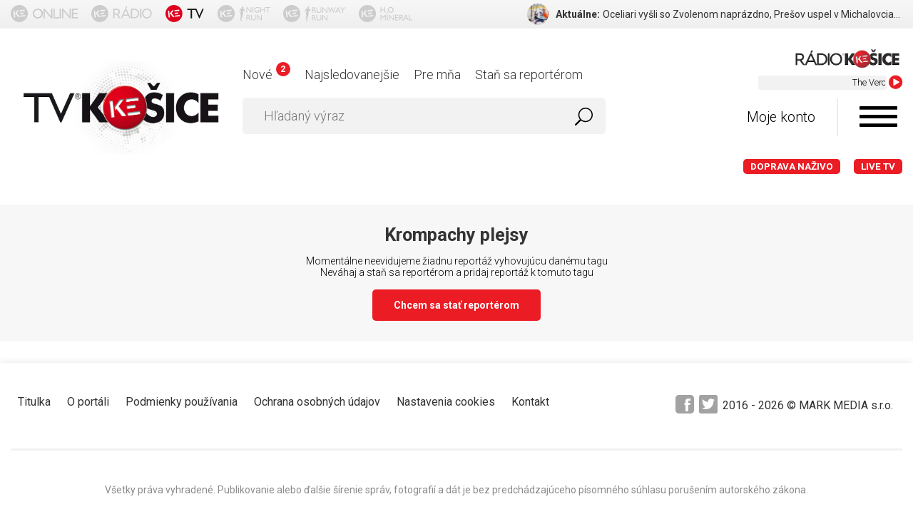

--- FILE ---
content_type: text/html; charset=utf-8
request_url: https://www.tvkosice.sk/tag/krompachy%20plejsy
body_size: 9480
content:
<!DOCTYPE html>
<html lang="sk">
<head>
<meta http-equiv="Content-Type" content="text/html; charset=utf-8">
<title>Krompachy plejsy | TELEVÍZIA KOŠICE - tvkosice.sk - Televízia Vašimi očami</title>
<meta name="viewport" content="width=device-width, initial-scale=1, maximum-scale=1, user-scalable=no">
<meta http-equiv="Cache-Control" content="no-cache">
<meta http-equiv="Pragma" content="no-cache">
<meta name="author" content="TV KOŠICE.sk">
<meta name="robots" content="index, follow">
<meta name="generator" content="bart.sk s.r.o., http://www.bart.sk">
<meta name="apple-itunes-app" content="app-id=1086438316">
<meta name="google-play-app" content="app-id=sk.markmedia.tvkosice">
<meta name="facebook-domain-verification" content="7xuhs6ffbzrajxrwd93awnj72zmh36">
<meta name="description" content="TELEVÍZIA KOŠICE - tvkosice.sk - Televízia Vašimi očami. Prvá internetová televízia v Košiciac">
<meta name="keywords" content="TELEVÍZIA KOŠICE, tvkosice, Televízia Vašimi očami, vaše reportáže, online reportér, televízia KE">
<link rel="shortcut icon" type="image/x-icon" href="https://www.tvkosice.sk/favicon.ico">
<link rel="apple-touch-icon-precomposed" sizes="57x57" href="https://www.tvkosice.sk/public/images/apple-touch-icon-57x57.png">
<link rel="apple-touch-icon-precomposed" sizes="114x114" href="https://www.tvkosice.sk/public/images/apple-touch-icon-114x114.png">
<link rel="apple-touch-icon-precomposed" sizes="72x72" href="https://www.tvkosice.sk/public/images/apple-touch-icon-72x72.png">
<link rel="apple-touch-icon-precomposed" sizes="144x144" href="https://www.tvkosice.sk/public/images/apple-touch-icon-144x144.png">
<link rel="apple-touch-icon-precomposed" sizes="60x60" href="https://www.tvkosice.sk/public/images/apple-touch-icon-60x60.png">
<link rel="apple-touch-icon-precomposed" sizes="120x120" href="https://www.tvkosice.sk/public/images/apple-touch-icon-120x120.png">
<link rel="apple-touch-icon-precomposed" sizes="76x76" href="https://www.tvkosice.sk/public/images/apple-touch-icon-76x76.png">
<link rel="apple-touch-icon-precomposed" sizes="152x152" href="https://www.tvkosice.sk/public/images/apple-touch-icon-152x152.png">
<link rel="icon" type="image/png" href="https://www.tvkosice.sk/public/images/favicon-196x196.png" sizes="196x196">
<link rel="icon" type="image/png" href="https://www.tvkosice.sk/public/images/favicon-96x96.png" sizes="96x96">
<link rel="icon" type="image/png" href="https://www.tvkosice.sk/public/images/favicon-32x32.png" sizes="32x32">
<link rel="icon" type="image/png" href="https://www.tvkosice.sk/public/images/favicon-16x16.png" sizes="16x16">
<link rel="icon" type="image/png" href="https://www.tvkosice.sk/public/images/favicon-128.png" sizes="128x128">
<meta name="application-name" content="TV KOŠICE - Televízia tvojími očami">
<meta name="msapplication-TileColor" content="#FFFFFF">
<meta name="msapplication-TileImage" content="https://www.tvkosice.sk/public/images/mstile-144x144.png">
<meta name="msapplication-square70x70logo" content="https://www.tvkosice.sk/public/images/mstile-70x70.png">
<meta name="msapplication-square150x150logo" content="https://www.tvkosice.sk/public/images/mstile-150x150.png">
<meta name="msapplication-wide310x150logo" content="https://www.tvkosice.sk/public/images/mstile-310x150.png">
<meta name="msapplication-square310x310logo" content="https://www.tvkosice.sk/public/images/mstile-310x310.png">
<link rel="stylesheet" href="https://fonts.googleapis.com/css?family=Roboto:400,300,700&amp;subset=latin,latin-ext" type="text/css">
<link rel="stylesheet" href="/public/font-awesome/v3/css/font-awesome.min.css?v=89739" type="text/css">
<link rel="stylesheet" href="/public/sweetalert/sweetalert.css?v=89739" type="text/css">
<link rel="stylesheet" href="/public/share/jquery.share.css?v=89739" type="text/css">
<link rel="stylesheet" href="/public/themes/normalize.css?v=89739" type="text/css">
<link rel="stylesheet" href="/public/themes/screen.css?v=89739" type="text/css">
<link rel="stylesheet" href="/public/themes/headerPanel.css?v=89739" type="text/css">
<meta property="fb:app_id" content="1556141218009655">
<script type="text/javascript">
                    var WEBROOT = '';
                    var LANGROOT = '';
                    var oauthToken = '0be12ada-f201-4079-8128-7dc9e28105fb';
                </script><script data-cookiecategory="statistics" type="text/plain" id="ga-base">
            (function(i,s,o,g,r,a,m){i['GoogleAnalyticsObject']=r;i[r]=i[r]||function(){
            (i[r].q=i[r].q||[]).push(arguments)},i[r].l=1*new Date();a=s.createElement(o), m=s.getElementsByTagName(o)[0];a.async=1;a.src=g;m.parentNode.insertBefore(a,m)
            })(window,document,'script','//www.google-analytics.com/analytics.js','ga');

            ga('create', 'UA-11173598-1', 'auto');
            ga('require', 'displayfeatures');
            ga('send', 'pageview');
        </script><script data-cookiecategory="marketing" type="text/plain" id="fb-base">
                    !function(f,b,e,v,n,t,s){if(f.fbq)return;n=f.fbq=function(){n.callMethod?n.callMethod.apply(n,arguments):n.queue.push(arguments)};if(!f._fbq)f._fbq=n;n.push=n;n.loaded=!0;n.version='2.0';n.queue=[];t=b.createElement(e);t.async=!0;t.src=v;s=b.getElementsByTagName(e)[0];s.parentNode.insertBefore(t,s)}(window,document,'script','https://connect.facebook.net/en_US/fbevents.js');
                    fbq('init', '360800454044339');
                    fbq('track', "PageView");
                </script><noscript><img height="1" width="1" style="display:none" src="https://www.facebook.com/tr?id=360800454044339&amp;ev=PageView&amp;noscript=1"></noscript>
<style>
                    #c-p-bn,
                    #s-all-bn {
                    background-color: #5ba784 !important;
                    }
                </style>
</head>
<body>
<div id="fb-root"></div>
<script data-cookiecategory="marketing" type="text/plain" id="fb-initial">(function(d, s, id) {var js, fjs = d.getElementsByTagName(s)[0];if (d.getElementById(id)) return;js = d.createElement(s); js.id = id;js.src = "//connect.facebook.net/sk_SK/sdk.js#xfbml=1&version=v2.5";fjs.parentNode.insertBefore(js, fjs);}(document, 'script', 'facebook-jssdk'));</script><div id="android-app-banner" class="app-banner hidden font-thin text-center">Stiahni si aplikáciu pre reportéra <span><a onclick="window.open(this.href); return false;" href="https://play.google.com/store/apps/details?id=sk.markmedia.tvkosice" style="display:inline-block;overflow:hidden;text-decoration:none;background:url(/public/themes/svg/google-play.svg) no-repeat;background-size:122px 40px;width:122px;height:40px;"> </a></span>
</div>
<div id="ios-app-banner" class="app-banner hidden font-thin text-center">Stiahni si aplikáciu pre reportéra <span><a onclick="window.open(this.href); return false;" href="https://geo.itunes.apple.com/sk/app/tv-kosice/id1086438316?mt=8" style="display:inline-block;overflow:hidden;text-decoration:none;background:url(https://linkmaker.itunes.apple.com/images/badges/en-us/badge_appstore-lrg.svg) no-repeat;width:135px;height:40px;"> </a></span>
</div>
<div id="header-panel"><div class="container flex-row inner">
<div class="icons-container flex-row ">
<a href="https://www.kosiceonline.sk" target="_blank"><img src="/public/themes/svg/kosice_online.svg" class="header-panel-icon"></a><a href="https://www.radiokosice.sk" target="_blank"><img src="/public/themes/svg/radio_kosice.svg" class="header-panel-icon"></a><a href="https://www.tvkosice.sk"><img src="/public/themes/svg/tv_kosice.svg" class="header-panel-icon"></a><a href="http://www.kosicenightrun.sk/" target="_blank" class="side-icon-link" id="nightRunIconLink"><img src="/public/themes/svg/night_run.svg" class="header-panel-icon"></a><a href="http://www.runwayrun.sk/" target="_blank" class="side-icon-link" id="runwayRunIconLink"><img src="/public/themes/svg/runway_run.svg" class="header-panel-icon"></a><a href="" target="" class="side-icon-link" id="h20MineralIconLink"><img src="/public/themes/svg/h2o_mineral.svg" class="header-panel-icon"></a>
</div>
<div class="feeds-container" id="feeds"></div>
</div></div>
<header id="header"><div class="container"><div class="row">
<div class="col logo"><a href="/"><img src="/public/themes/images/logo-echo-new.png" alt=""></a></div>
<div class="col panel">
<div class="row" id="livestreamHolder">
<div id="livestream" class="col livestream" data-playlist="http://www.radiokosice.sk/playlist/">
<div class="livestream-header">
<img src="/public/themes/images/radioke-hires.png" alt=""><span>Live stream</span>
</div>
<div class="livestream-data">
<div id="marquee"><marquee behavior="scroll" scrollamount="1" direction="left"></marquee></div>
<i class="fa fa-play-circle"></i>
</div>
</div>
<div class="col menu"><ul>
<li><a href="/video/list/new">Nové<em>2</em></a></li>
<li><a href="/video/list/most-viewed">Najsledovanejšie</a></li>
<li><a href="/video/for-me">Pre mňa</a></li>
<li><a href="/become-a-reporter">Staň sa reportérom</a></li>
</ul></div>
</div>
<div class="row">
<div class="col search"><form id="search" action="/search/"><div>
<input type="text" class="input input-search" name="query" value="" placeholder="Hľadaný výraz"><button type="submit" class="btn btn-search"><img src="/public/themes/svg/search.svg" alt="" width="25" height="25"></button>
</div></form></div>
<div class="col account">
<span id="my-account" class="my-account">Moje konto</span><i id="menu-trigger" class="icon icon-menu"></i>
</div>
</div>
<div class="row"><div class="col menu livemenu"><ul>
<li class="live"><a href="http://dopravanazivo.tvkosice.sk/" style="text-transform:uppercase">Doprava naživo</a></li>
<li class="live"><a href="/live/">LIVE TV</a></li>
</ul></div></div>
</div>
</div></div></header><section id="videos" class="gray-ligh-container"><div class="container row"><div class="col">
<div class="text-center"><h1>Krompachy plejsy</h1></div>
<p class="text-center font-thin">Momentálne neevidujeme žiadnu reportáž vyhovujúcu danému tagu<br>Neváhaj a staň sa reportérom a pridaj reportáž k tomuto tagu<br><br><a href="/become-a-reporter/" class="btn btn-primary"><strong>Chcem sa stať reportérom</strong></a></p>
</div></div></section><footer id="footer"><div class="container">
<div class="row">
<div class="col"><ul>
<li><a href="/../">Titulka</a></li>
<li><a href="/o-portali/">O portáli</a></li>
<li><a href="/podmienky-pouzivania/">Podmienky používania</a></li>
<li><a href="/ochrana-osobnych-udajov/">Ochrana osobných údajov</a></li>
<li><a data-cc="c-settings" style="cursor:pointer">Nastavenia cookies</a></li>
<li><a href="/kontakt/">Kontakt</a></li>
</ul></div>
<div class="col"><div class="copyright">
<div class="social">
<a href="https://www.facebook.com/tvkosice/"><span class="fill-bg-alt-dark"><svg fill="#a2a2a2" width="26" height="26" viewBox="0 0 26 26"><path d="M21.125,0H4.875C2.182,0,0,2.182,0,4.875v16.25C0,23.818,2.182,26,4.875,26h16.25 C23.818,26,26,23.818,26,21.125V4.875C26,2.182,23.818,0,21.125,0z M20.464,14.002h-2.433v9.004h-4.063v-9.004h-1.576v-3.033h1.576 V9.037C13.969,6.504,15.021,5,18.006,5h3.025v3.022h-1.757c-1.162,0-1.238,0.433-1.238,1.243l-0.005,1.703h2.764L20.464,14.002z"></path></svg></span></a><a href="#"><span class="fill-bg-alt-dark"><svg width="26" height="26" x="0px" y="0px" viewBox="0 0 24 24"><path d="M21.6,0H2.4C1.1,0,0,1.1,0,2.4v19.2C0,22.9,1.1,24,2.4,24h19.2c1.3,0,2.4-1.1,2.4-2.4V2.4C24,1.1,22.9,0,21.6,0z M18.7,8.2                                                     c0,0.1,0,0.2,0,0.5c0,4.6-3.5,9.8-9.8,9.8c-1.9,0-3.7-0.6-5.3-1.6c0.2,0,0.6,0,0.8,0c1.6,0,3.1-0.6,4.3-1.4c-1.6,0-2.8-1.1-3.2-2.4                                                     c0.2,0,0.5,0.1,0.6,0.1c0.4,0,0.6,0,1-0.1c-1.6-0.4-2.8-1.7-2.8-3.4l0,0c0.5,0.2,1,0.4,1.6,0.5c-1-0.8-1.6-1.8-1.6-3                                                     c0-0.6,0.1-1.2,0.5-1.7C6.5,7.6,9,9,11.9,9.1c0-0.2-0.1-0.5-0.1-0.8c0-1.9,1.6-3.5,3.5-3.5c1,0,1.9,0.4,2.5,1.1                                                     c0.8-0.1,1.6-0.5,2.2-0.8c-0.2,0.8-0.8,1.4-1.6,1.9c0.7-0.1,1.3-0.2,2-0.6C19.9,7.1,19.3,7.7,18.7,8.2z"></path></svg></span></a>
</div>
<div>2016 - <span id="footer-current-year"></span> © MARK MEDIA s.r.o.</div>
</div></div>
</div>
<div class="tiraz text-center">
<div class="tiraz-content ">Všetky práva vyhradené. Publikovanie alebo ďalšie šírenie správ, fotografií a dát je bez predchádzajúceho písomného súhlasu porušením autorského zákona.</div>
<a href="https://itunes.apple.com/sk/app/ko%C5%A1ice/id1225729882?mt=8" target="_blank" style="display: inline-block;overflow: hidden;background: url(//linkmaker.itunes.apple.com/assets/shared/badges/en-us/appstore-lrg.svg) no-repeat;width: 153px;height: 45px;background-size: contain;vertical-align: middle;margin: 0 5px;                         "></a><a href="https://play.google.com/store/apps/details?id=sk.markmedia.kosiceonline" target="_blank" style="display: inline-block;overflow: hidden;background: url(//data.tvkosice.sk/static/play-store-badge_new.png) no-repeat;width: 153px;height: 45px;background-size:contain;vertical-align: middle;margin: 0 5px;"></a>
</div>
</div></footer><div id="userpanel">
<form action="/user/auth/login/" method="post"><div>
<input type="text" name="email" value="" class="input noborder fullsize" placeholder="Email"><br><input type="password" name="password" value="" class="input noborder fullsize" placeholder="Heslo"><br><button class="btn btn-primary fullsize">Prihlásiť sa</button>
</div></form>
<div class="social-login">
<a href="/user/auth/facebook/" class="btn btn-fb"><span>Facebook</span> login</a><a href="/user/auth/google/" class="btn btn-google"><span>Google</span> login</a>
</div>
<ul class="menu">
<li><a href="/user/registration/">Nová registrácia</a></li>
<li><a href="/user/forgot-password/">Zabudnuté heslo</a></li>
<li><a href="/why-to-register/">Prečo sa registrovať</a></li>
</ul>
</div>
<div id="menupanel">
<div class="categories">
<div class="title">Kategórie</div>
<ul>
<li><a href="/category/spravodajstvo">Spravodajstvo</a></li>
<li><a href="/category/kultura">Kultúra</a></li>
<li><a href="/category/sport">Šport</a></li>
<li><a href="/category/doprava">Doprava</a></li>
<li><a href="/category/zabava">Zábava</a></li>
<li><a href="/category/ine">Iné</a></li>
</ul>
</div>
<div class="tags">
<div class="title">Tagy</div>
<p class="font-sm"><a href="/tag/letisko">Letisko</a>, <a href="/tag/mhd">MHD</a>, <a href="/tag/nehody">Nehody</a>, <a href="/tag/nezaraden%C3%A9">Nezaradené</a>, <a href="/tag/radar">Radar</a>, <a href="/tag/z%C3%A1pchy">Zápchy</a>, <a href="/tag/hudba">Hudba</a>, <a href="/tag/koncerty">Koncerty</a>, <a href="/tag/talkshow">Talkshow</a>, <a href="/tag/vernis%C3%A1%C5%BEe">Vernisáže</a>, <a href="/tag/v%C3%BDmen%C3%ADky">Výmenníky</a>, <a href="/tag/v%C3%BDstavy">Výstavy</a>, <a href="/tag/n%C3%A1pady">Nápady</a>, <a href="/tag/podnety">Podnety</a>, <a href="/tag/tipy">Tipy</a>, <a href="/tag/anketa">Anketa</a>, <a href="/tag/mestske%20casti">Mestské časti</a>, <a href="/tag/odpad">Odpad</a>, <a href="/tag/rekonstrukcie">Rekonštrukcie</a>, <a href="/tag/udalosti">Udalosti</a>, <a href="/tag/z%20radnice">Z radnice</a>, <a href="/tag/%C5%A0kolstvo">Školstvo</a>, <a href="/tag/%C5%BDivot%20okolo%20n%C3%A1s">Život okolo nás</a>, <a href="/tag/atletika">Atletika</a>, <a href="/tag/badminton">Badminton</a>, <a href="/tag/basketbal">Basketbal</a>, <a href="/tag/beh">beh</a>, <a href="/tag/em%C5%A0%202016">EMŠ 2016</a>, <a href="/tag/florbal">Florbal</a>, <a href="/tag/futbal">Futbal</a>, <a href="/tag/futsal">Futsal</a>, <a href="/tag/hokej">Hokej</a>, <a href="/tag/nohejbal">Nohejbal</a>, <a href="/tag/ostatn%C3%A9">Ostatné</a>, <a href="/tag/silov%C3%A9%20%C5%A1porty">Silové športy</a>, <a href="/tag/tenis">Tenis</a>, <a href="/tag/vodn%C3%A9%20p%C3%B3lo">Vodné pólo</a>, <a href="/tag/volejbal">Volejbal</a>, <a href="/tag/fotogal%C3%A9ria">Fotogaléria</a>, <a href="/tag/aktuality">Aktuality</a>, <a href="/tag/in%C3%A9">Iné</a>, <a href="/tag/osobnosti">Osobnosti</a>, <a href="/tag/postrehy">Postrehy</a>, <a href="/tag/probl%C3%A9my">Problémy</a>, <a href="/tag/projekty">Projekty</a>, <a href="/tag/samospr%C3%A1va">Samospráva</a>, <a href="/tag/stavby">Stavby</a>, <a href="/tag/strajk">Štrajk</a>, <a href="/tag/va%C5%A1imi%20o%C4%8Dami">Vašimi očami</a>, <a href="/tag/vieme%20prvi">Vieme prví</a>, <a href="/tag/kuriozity">Kuriozity</a>, <a href="/tag/momentky">momentky</a>, <a href="/tag/tip%20na%20v%C3%ADkend">Tip na víkend</a>, <a href="/tag/vo%C4%BEn%C3%BD%20%C4%8Das">Voľný čas</a>, <a href="/tag/vtipn%C3%A9%20z%C3%A1bery">Vtipné zábery</a>, <a href="/tag/zauj%C3%ADmavosti">Zaujímavosti</a></p>
</div>
</div>
<div id="sharepanel"></div>
<script src="https://unpkg.com/react@16/umd/react.development.js"></script><script src="https://unpkg.com/react-dom@16/umd/react-dom.development.js"></script><script src="https://unpkg.com/babel-standalone@6/babel.min.js"></script><script type="text/javascript" src="/public/jquery/jquery.min.js?v=89739"></script><script type="text/javascript" src="//cdn.jsdelivr.net/npm/jquery.marquee@1.6.0/jquery.marquee.min.js"></script><script type="text/javascript" src="/public/jquery/jquery.scrollTo.min.js?v=89739"></script><script type="text/javascript" src="/public/sweetalert/sweetalert.min.js?v=89739"></script><script type="text/javascript" src="/public/sweetalert/sweetalert-service.min.js?v=89739"></script><script type="text/javascript" src="/public/share/jquery.share.js?v=89739"></script><script type="text/javascript" src="/public/js/ui.js?v=89739"></script><script type="text/javascript" src="/public/js/core.js?v=89739"></script><script type="text/javascript" src="/public/js/cookies.js?v=89739"></script><script type="text/javascript" src="/public/js/banner.js?v=89739"></script><script type="text/javascript" src="/public/js/reactComponents/build/headerPanel/index.js?v=89739"></script><link rel="stylesheet" href="https://cdn.jsdelivr.net/gh/orestbida/cookieconsent@v2.8.9/dist/cookieconsent.css" media="print" onload="this.media='all'">
<script defer src="https://cdn.jsdelivr.net/gh/orestbida/cookieconsent@v2.8.9/dist/cookieconsent.js"></script><script>
                    window.addEventListener('load', function(){

                    // obtain plugin
                    var cc = initCookieConsent();

                    // run plugin with your configuration
                    cc.run({
                    current_lang: 'sk',
                    autoclear_cookies: true, // default: false
                    page_scripts: true, // default: false

                    // mode: 'opt-in',                          // default: 'opt-in'; value: 'opt-in' or 'opt-out'
                    // delay: 0,                               // default: 0
                    // auto_language: null                     // default: null; could also be 'browser' or 'document'
                    // autorun: true,                          // default: true
                    // force_consent: true, // default: false
                    // hide_from_bots: false,                  // default: false
                    // remove_cookie_tables: false             // default: false
                    // cookie_name: 'TEST_COOKIES',               // default: 'cc_cookie'
                    // cookie_expiration: 182,                 // default: 182 (days)
                    // cookie_necessary_only_expiration: 182   // default: disabled
                    // cookie_domain: '.tvkosice.sk',       // default: current domain
                    // cookie_path: '/',                       // default: root
                    // cookie_same_site: 'Lax',                // default: 'Lax'
                    use_rfc_cookie: true,                  // default: false
                    // revision: 0,                            // default: 0

                    onFirstAction: function (user_preferences, cookie) {
                    // callback triggered only once
                    },

                    onAccept: function (cookie) {
                    // window.initReactGA(cookie)
                    },

                    onChange: function (cookie, changed_preferences) {
                    if (
                    (changed_preferences.includes('marketing') ||
                    changed_preferences.includes('statistics')) &&
                    typeof window !== 'undefined' &&
                    window &&
                    window.location
                    ) {
                    window.location.reload();
                    }
                    },

                    languages: {
                    en: {
                    consent_modal: {
                    title: 'We use cookies!',
                    description:
                    'Hi, this website uses essential cookies to ensure its proper operation and tracking cookies to understand how you interact with it. The latter will be set only after consent. <button type="button" data-cc="c-settings" class="cc-link">Let me choose</button>',
                    primary_btn: {
                    text: 'Accept all',
                    role: 'accept_all', // 'accept_selected' or 'accept_all'
                    },
                    secondary_btn: {
                    text: 'Reject all',
                    role: 'accept_necessary', // 'settings' or 'accept_necessary'
                    },
                    },
                    settings_modal: {
                    title: 'Cookie preferences',
                    save_settings_btn: 'Save settings',
                    accept_all_btn: 'Accept all',
                    reject_all_btn: 'Reject all',
                    close_btn_label: 'Close',
                    cookie_table_headers: [
                    { col1: 'Name' },
                    { col2: 'Domain' },
                    { col3: 'Expiration' },
                    { col4: 'Description' },
                    ],
                    blocks: [
                    {
                    title: 'Cookie usage 📢',
                    description:
                    'I use cookies to ensure the basic functionalities of the website and to enhance your online experience. You can choose for each category to opt-in/out whenever you want. For more details relative to cookies and other sensitive data, please read the full <a href="#" class="cc-link">privacy policy</a>.',
                    },
                    {
                    title: 'Strictly necessary cookies',
                    description:
                    'These cookies are essential for the proper functioning of my website. Without these cookies, the website would not work properly',
                    toggle: {
                    value: 'necessary',
                    enabled: true,
                    readonly: true, // cookie categories with readonly=true are all treated as "necessary cookies"
                    },
                    },
                    {
                    title: 'Performance and Analytics cookies',
                    description:
                    'These cookies allow the website to remember the choices you have made in the past',
                    toggle: {
                    value: 'analytics', // your cookie category
                    enabled: false,
                    readonly: false,
                    },
                    // cookie_table: [
                    //   // list of all expected cookies
                    //   {
                    //     col1: '^_ga', // match all cookies starting with "_ga"
                    //     col2: 'google.com',
                    //     col3: '2 years',
                    //     col4: 'description ...',
                    //     is_regex: true,
                    //   },
                    //   {
                    //     col1: '_gid',
                    //     col2: 'google.com',
                    //     col3: '1 day',
                    //     col4: 'description ...',
                    //   },
                    // ],
                    },
                    {
                    title: 'Advertisement and Targeting cookies',
                    description:
                    'These cookies collect information about how you use the website, which pages you visited and which links you clicked on. All of the data is anonymized and cannot be used to identify you',
                    toggle: {
                    value: 'targeting',
                    enabled: false,
                    readonly: false,
                    },
                    },
                    {
                    title: 'More information',
                    description:
                    'For any queries in relation to our policy on cookies and your choices, please <a class="cc-link" href="#yourcontactpage">contact us</a>.',
                    },
                    ],
                    },
                    },
                    sk: {
                    consent_modal: {
                    title: 'Táto webstránka používa súbory cookies',
                    description:
                    'Súbory cookie používame na zhromažďovanie a analýzu informácií o výkone a používaní stránok, na poskytovanie funkcií sociálnych médií a na vylepšenie a prispôsobenie obsahu a reklám. Cookies sú kategorizované a viete sa rozhodnúť, ktorú z nich povolíte. <button type="button" data-cc="c-settings" class="cc-link">Prispôsobiť</button>',
                    primary_btn: {
                    text: 'Povoliť všetko',
                    role: 'accept_all', // 'accept_selected' or 'accept_all'
                    },
                    secondary_btn: {
                    text: 'Odmietnuť všetko',
                    role: 'accept_necessary', // 'settings' or 'accept_necessary'
                    },
                    },
                    settings_modal: {
                    title: 'Nastavenie cookies',
                    save_settings_btn: 'Uložiť nastavenia',
                    accept_all_btn: 'Povoliť všetko',
                    reject_all_btn: 'Odmietnuť všetko',
                    close_btn_label: 'Zatvoriť',
                    cookie_table_headers: [{ col1: 'Meno' }],
                    blocks: [
                    {
                    title: 'Použitie cookies',
                    description:
                    'Súbory cookie používame na zhromažďovanie a analýzu informácií o výkone a používaní stránok, na poskytovanie funkcií sociálnych médií a na vylepšenie a prispôsobenie obsahu a reklám. Cookies sú kategorizované a viete sa rozhodnúť, ktorú z nich povolíte.',
                    },
                    {
                    title: 'Nevyhnutné cookies',
                    description:
                    'Nevyhnutné cookies pomáhajú vytvárať použiteľné webové stránky tak, že umožňujú základné funkcie, ako je navigácia stránky a prístup k chráneným oblastiam webových stránok. Webové stránky nemôžu riadne fungovať bez týchto súborov cookies.',
                    toggle: {
                    value: 'necessary',
                    enabled: true,
                    readonly: true,
                    },
                    // cookie_table: [
                    //   {
                    //     col1: '^cc_cookie',
                    //     is_regex: true,
                    //   },
                    //   {
                    //     col1: '^ARRAffinitySameSite',
                    //     is_regex: true,
                    //   },
                    //   {
                    //     col1: '^ARRAffinity',
                    //     is_regex: true,
                    //   },
                    // ],
                    },
                    // {
                    //   title: 'Preferenčné cookies',
                    //   description:
                    //     'Preferenčné cookies umožňujú internetovej stránke zapamätať si informácie, ktoré zmenia spôsob, akým sa webová stránka chová alebo vyzerá, ako napr. váš preferovaný jazyk alebo región, v ktorom sa práve nachádzate.',
                    //   toggle: {
                    //     value: 'preferences',
                    //     enabled: false,
                    //     readonly: false,
                    //   },
                    //   // cookie_table: [
                    //   //     {
                    //   //         col1: '^La',
                    //   //         is_regex: true
                    //   //     }
                    //   // ]
                    // },
                    {
                    title: 'Štatistické cookies',
                    description:
                    'Štatistické cookies pomáhajú majiteľom webových stránok, aby pochopili, ako komunikovať s návštevníkmi webových stránok prostredníctvom zberu a hlásenia informácií anonymne.',
                    toggle: {
                    value: 'statistics',
                    enabled: false,
                    readonly: false,
                    },
                    // cookie_table: [
                    //   {
                    //     col1: '^_ga',
                    //     is_regex: true,
                    //   },
                    //   {
                    //     col1: '^_gid',
                    //     is_regex: true,
                    //   },
                    //   {
                    //     col1: '^_gcl_au',
                    //     is_regex: true,
                    //   },
                    //   {
                    //     col1: '^_dc_gtm_UA-116859870-1',
                    //     is_regex: true,
                    //   },
                    //   {
                    //     col1: '^_ga_0HRNG7P967',
                    //     is_regex: true,
                    //   },
                    // ],
                    },
                    {
                    title: 'Marketingové cookies',
                    description:
                    'Marketingové cookies sa používajú na sledovanie návštevníkov na webových stránkach. Zámerom je zobrazovať reklamy, ktoré sú relevantné a pútavé pre jednotlivých užívateľov, a tým cennejšie pre vydavateľov a inzerentov tretích strán.',
                    toggle: {
                    value: 'marketing',
                    enabled: false,
                    readonly: false,
                    },
                    // cookie_table: [
                    //   {
                    //     col1: '^_fb',
                    //     is_regex: true,
                    //   },
                    //   {
                    //     col1: '^_fbp',
                    //     is_regex: true,
                    //   },
                    //   {
                    //     col1: '^PAPVisitorId',
                    //     is_regex: true,
                    //   },
                    // ],
                    },
                    ],
                    },
                    },
                    },
                    gui_options: {
                    consent_modal: {
                    layout: 'cloud', // box/cloud/bar
                    position: 'bottom center', // bottom/middle/top + left/right/center
                    transition: 'zoom', // zoom/slide
                    swap_buttons: false, // enable to invert buttons
                    },
                    settings_modal: {
                    layout: 'box', // box/bar
                    // position: 'left',           // left/right
                    transition: 'slide', // zoom/slide
                    },
                    },
                    });
                    });
                </script>
</body>
</html>


--- FILE ---
content_type: text/css
request_url: https://www.tvkosice.sk/public/themes/screen.css?v=89739
body_size: 8902
content:
@-webkit-keyframes shake{0%{-webkit-transform:translateX(0);transform:translateX(0)}25%{-webkit-transform:translateX(-4px);transform:translateX(-4px)}50%{-webkit-transform:translateX(4px);transform:translateX(4px)}75%{-webkit-transform:translateX(-4px);transform:translateX(-4px)}100%{-webkit-transform:translateX(0);transform:translateX(0)}}@keyframes shake{0%{-webkit-transform:translateX(0);transform:translateX(0)}25%{-webkit-transform:translateX(-4px);transform:translateX(-4px)}50%{-webkit-transform:translateX(4px);transform:translateX(4px)}75%{-webkit-transform:translateX(-4px);transform:translateX(-4px)}100%{-webkit-transform:translateX(0);transform:translateX(0)}}*{-webkit-box-sizing:border-box;box-sizing:border-box}body{background-color:#fff;font-size:14px;font-family:"Roboto",Arial,sans-serif;margin:0;padding:0}h1,h2,div.h2,h3,div.h3,h4,h5{margin:0.5em 0;padding:0;color:#333}h1,h2,div.h2{font-size:1.8em;font-weight:800}h3,div.h3{font-size:1.4em}h4{font-size:1.2em}h5{font-size:1em}a{color:#EB1C24;text-decoration:none;outline:none}a:hover{color:#EB1C24;text-decoration:underline}a img{border:none}a.text{color:#000}a.text:hover{color:#EB1C24;text-decoration:underline}.pointer{cursor:pointer}.loading{background:url("images/loading.gif") no-repeat center center #fff}.loading-16{background:url("images/loading-16.gif") no-repeat center center #fff}.loading-24{background:url("images/loading-24.gif") no-repeat center center #fff}.loading-32{background:url("images/loading-32.gif") no-repeat center center #fff}.loading-64{background:url("images/loading-64.gif") no-repeat center center #fff}.loading-top{background-position:top center}.font-xxxxl{font-size:2.6em}.font-xxxl{font-size:2.4em}.font-xxl{font-size:1.8em}.font-xl{font-size:1.4em}.font-lg{font-size:1.2em}.font-sm{font-size:.9em}.font-xs{font-size:.7em}.font-xxs{font-size:.5em}.font-thin{font-weight:300}.font-normal{font-weight:400}.font-bold{font-weight:700}.fullsize{width:100%}.no-margin{margin:0 !important}.margin-xs{margin:5px 0 !important}.margin-sm{margin:10px 0 !important}.row{padding:15px 0}.row.row-sm{padding:10px 0}.row.row-xs{padding:5px 0}.row.row-xxs{padding:0}.row:before,.row:after{content:"";display:table}.row:after{clear:both}.row .col{padding:0 15px;margin:0;float:left;width:100%}.row .col.col-sm{padding:0 10px}.row .col.col-xs{padding:0 5px}.row .col.col-zero{padding:0}.row .row{margin:0 -15px}.row .row.row-sm{margin:0 -10px}.row .row.row-xs{margin:0 -5px}.icon{display:inline-block;vertical-align:middle;background-size:20px 20px;background-repeat:no-repeat;width:20px;height:20px}.icon.icon-arrow-circle-right{background-image:url(svg/arrow-circle-right.svg)}.icon.icon-arrow-circle-left{background-image:url(svg/arrow-circle-left.svg)}.icon.icon-arrow-circle-up{background-image:url(svg/arrow-circle-up.svg)}.icon.icon-arrow-circle-down{background-image:url(svg/arrow-circle-down.svg)}.icon.icon-menu{background-image:url(svg/menu.svg);background-size:53px 53px;width:60px;height:60px}.icon.icon-location{background-image:url(svg/location.svg)}.icon.icon-lg{background-size:40px 40px;width:40px;height:40px}.icon.icon-xl{background-size:60px 60px;width:60px;height:60px}.icon.icon-right{margin-left:15px}.icon.icon-left{margin-right:15px}.btn{display:inline-block;border:none;padding:15px 30px;margin:0;background:#D8D8D8;color:#333;line-height:100%;text-decoration:none;vertical-align:middle;cursor:pointer;white-space:nowrap;border-radius:5px;-webkit-transition:.3s;transition:.3s}.btn:hover{background:#EB1C24;text-decoration:none;color:#FFF}.btn.btn-primary{background:#EB1C24;color:#fff}.btn.btn-secondary{background:#000;color:#fff}.btn.btn-success{background:#37BC9B;color:#fff}.btn.btn-info{background:#3BAFDA;color:#fff}.btn.btn-warning{background:#F0AD4E;color:#fff}.btn.btn-danger{background:#FF5252;color:#fff}.btn.btn-transparent{background:transparent}.btn.btn-transparent:hover{color:#EB1C24}.btn.btn-thin{font-weight:300}.btn.btn-sm{padding:10px 20px;font-size:.9em}.btn.btn-xs{padding:5px 10px;font-size:.7em}.btn.btn-lg{padding:20px 40px;font-size:1.2em}.btn.btn-xl{padding:25px 50px;font-size:1.4em}.btn.btn-nopadding{padding:0}.btn.btn-fb,.btn.btn-google{padding:10px;color:#fff;width:49%;text-align:center}.btn.btn-fb :hover,.btn.btn-google :hover{color:#fff;text-decoration:none}.btn.btn-fb{background:#4065b3;margin-right:1%}.btn.btn-google{background:#d84734;margin-left:1%}input,select,textarea,button{font-family:"Roboto",Arial,sans-serif;font-size:1em;vertical-align:middle}.input{background:#f2f2f2;padding:10px 15px;border-radius:5px;font-weight:300;border:1px solid #D8D8D8}.input.noborder{border:none}select.input{-webkit-appearance:none;-moz-appearance:none;appearance:none;background-image:url(svg/arrow-down.svg);background-repeat:no-repeat;background-position:right 15px center;background-size:18px;padding:10px 45px 10px 15px;border:1px solid #D8D8D8}select.input.noborder{border:none}input.checkbox{display:none}input.checkbox+label{padding:0 15px;position:relative;cursor:pointer}input.checkbox+label:before{display:inline-block;background:#f2f2f2;color:#f2f2f2;width:25px;height:25px;line-height:25px;content:'\a0';margin-right:15px;border:1px solid #D8D8D8}input.checkbox:checked+label:after{position:absolute;top:0;left:18px;content:url(svg/check.svg);width:20px;height:20px;line-height:20px;display:block}input.radio{display:none}input.radio+label{padding:0 15px;position:relative;cursor:pointer}input.radio+label:before{display:inline-block;background:#f2f2f2;color:#f2f2f2;border-radius:50%;width:25px;height:25px;line-height:25px;content:'\a0';margin-right:15px;border:1px solid #D8D8D8}input.radio+label.label-block{padding:2px 15px}input.radio:checked+label:after{position:absolute;background:#000;color:#000;top:4px;left:22px;width:11px;height:11px;border-radius:50%;content:'\a0'}div.form-container{padding:5px 0;font-weight:300}div.form-container-half{float:left;width:50%}div.form-controll{padding:5px 0;font-weight:300}div.form-controll label{display:inline-block;width:33.33%;line-height:100%;padding-right:15px}div.form-controll label .required{float:right;font-weight:bold;font-size:1.4em;color:#EB1C24}div.form-controll input,div.form-controll textarea{display:inline-block;width:66.66%}div.form-controll textarea{vertical-align:top}div.form-controll select{display:inline-block}@media only screen and (max-width: 468px){div.form-controll label{width:100%;padding-bottom:7.5px}div.form-controll input{width:100%}div.form-controll select{width:100%}div.form-container-half{width:100%}}.clearfix{height:0;margin:0;padding:0;border:0 none;line-height:0;font-size:0;clear:both;visibility:hidden}.rounded{border-radius:5px;-moz-border-radius:5px;-webkit-border-radius:5px}.hidden{display:none}.separator{border:1px solid #D8D8D8}hr.separator{color:#D8D8D8;background:transparent;height:1px;line-height:1px;font-size:1px}div.separator{padding-bottom:15px;margin-bottom:15px}.processing{max-width:450px;width:90%;background:url(images/infinity.gif) no-repeat bottom center #fff;text-align:center;padding:25px 0 90px 0;border-radius:5px;-moz-border-radius:5px;-webkit-border-radius:5px;-webkit-box-shadow:0 0 40px rgba(0,0,0,0.2);box-shadow:0 0 40px rgba(0,0,0,0.2);position:absolute;z-index:9999}.processing span{display:block;font-size:1.8em;padding:0 25px}.container{max-width:1430px;margin:0 auto}@media only screen and (max-width: 1460px){.container{padding-left:15px;padding-right:15px}}.gray-ligh-container{background:#f7f7f7}.red-light-container{background:#fce1e2}.report{min-height:28px;_height:28px;text-align:left;margin:5px auto;color:#000000;font-size:1.2em;padding:0px 40px;position:relative;background:none;z-index:1}.report span.ico{display:block;width:29px;height:27px;background:url("images/reports.gif") no-repeat top left;position:absolute;top:0;left:0;z-index:2}.report span.ico.ico-OK{background-position:0 0}.report span.ico.ico-ERROR{background-position:-36px 0}.report span.ico.ico-INFO{background-position:-72px 0}.report span.ico.ico-ALERT{background-position:-108px 0}.report span.ico.ico-HELP{background-position:-144px 0}#reports{background:#fff;font-size:1em;font-weight:300;padding:15px;text-align:left;position:absolute;z-index:10003;top:-1000px;zoom:1;-webkit-box-shadow:0 0 40px rgba(0,0,0,0.2);box-shadow:0 0 40px rgba(0,0,0,0.2)}#reports img.close{position:absolute;top:20px;right:20px;z-index:10003;cursor:pointer}div.report-title{font-size:1.2em;font-weight:bold;padding:7.5px 15px}div.report-title.report-title-ERROR{background:#FF5252;color:#fff}div.report-title.report-title-ALERT{background:#F0AD4E;color:#fff}div.report-title.report-title-OK{background:#37BC9B;color:#fff}div.report-title.report-title-INFO{background:#3BAFDA;color:#fff}div.report-title.report-title-HELP{background:#3BAFDA;color:#fff}#overlay{position:absolute;top:0;left:0;background:#000;display:none;z-index:10002}.text-center{text-align:center}.text-right{text-align:right}.text-left{text-align:left}.text-justify{text-align:justify}table.list{border-collapse:separate;margin:0em;padding:0em;font-size:1em;empty-cells:show}table.list th,table.list td{padding:3px 5px}table.list th{font-weight:bold;background:#000000;color:#FFF;vertical-align:top;padding:3px 5px}table.list td{font-weight:normal;color:#000;border-bottom:1px solid #FFF;border-top:1px solid #D0D0D0}table.list th a{color:#FFFFFF;text-decoration:underline}table.list-full{width:100%}table.zebra tr.odd td{background:#F4F4F4}table.zebra tr.even td{background:#EFEFEF}table.highlight tr td.highlight,table.highlight tr.highlight td.highlight{background:#FFFDD5}table.list tr.highlight td{background:#E4FFD7}div.listItemContainer{padding:10px 0 0 0}div.listItemContainer div.listItem{padding-bottom:10px;margin-bottom:10px;border-bottom:1px solid #eaeaea}div.listItemContainer div.listItem div.image{float:left;width:180px;height:120px;padding-left:4px}div.listItemContainer div.listItem div.contentWithImage{padding-left:210px}div.listItemContainer div.listItem div.content div.title{color:#000;font-size:1.2em;font-weight:bold;text-transform:uppercase}div.listItemContainer div.listItem div.content div.title a{color:#000;text-decoration:none}div.listItemContainer div.listItem div.content div.title a:hover{color:#AFB3B9;text-decoration:none}div.listItemContainer div.listItem div.content div.more a{color:#000}div.listItemContainer div.listItem div.content p{margin:0;padding:0.5em 0}div.documents span.document{display:inline-block;padding:2px 15px}div.documents span.document a{color:#EB1C24}div.documents span.document a:hover{color:#333}div.photogallery{padding:10px 0;margin:0 -0.5%}div.photogallery a{width:15.66%;float:left;margin:5px 0.5%;-webkit-transition:color 0.3s ease 0s;transition:color 0.3s ease 0s}div.photogallery a img{width:100%;padding:5%;-webkit-transition:-webkit-box-shadow .3s ease, border-color .3s ease;-webkit-transition:border-color 0.3s ease 0s, -webkit-box-shadow 0.3s ease 0s;transition:border-color 0.3s ease 0s, -webkit-box-shadow 0.3s ease 0s;transition:box-shadow 0.3s ease 0s, border-color 0.3s ease 0s;transition:box-shadow 0.3s ease 0s, border-color 0.3s ease 0s, -webkit-box-shadow 0.3s ease 0s}div.photogallery a img:hover,div.photogallery a img:focus{border-color:#fff;-webkit-box-shadow:0 0 1.2em rgba(0,0,0,0.25);box-shadow:0 0 1.2em rgba(0,0,0,0.25)}.contentVideo{margin-top:1em;margin-bottom:1em}.contentVideoItem{float:left;margin:5px}.contentVideoItem p{margin:0;padding:5px 0 0 0}.contentVideoItem p strong{color:#000}table.form{margin:0em 0em;font-size:1em;border-collapse:collapse}table.form-full{width:100%}table.form th,table.form td{padding:2px 5px;vertical-align:top}table.form th{font-weight:bold;text-align:left;background:#D2E8F5;color:#000;vertical-align:top;padding:2px 5px}table.form td{font-weight:normal;color:#000;text-align:left;border-bottom:1px solid #D2E8F5}table.form td.label{font-weight:bold;padding-top:0.5em;width:140px}table.form td.label-core{color:#F00}table.form td.th{font-weight:normal;text-align:right;padding-top:0.4em;width:140px;border-bottom:1px dotted #CCC;border-right:1px dotted #CCC}table.form input,table.form textarea,table.form select{vertical-align:middle}#previewInfo{background:#B20C24;color:#FFF;padding:5px 0;text-align:center}.ui-tabs{border:none}.ui-tabs .ui-tabs-nav{padding:0;border:none;margin:0 0 -1px 0}.ui-tabs .ui-tabs-nav li{margin:0 5px 0 0;border-radius:0;-webkit-border-radius:0;-moz-border-radius:0}.ui-tabs .ui-tabs-nav li.ui-tabs-active{margin:0 5px 0 0}.ui-tabs .ui-tabs-nav .ui-tabs-anchor{padding:0.4em 1.5em;font-weight:bold}.ui-tabs .ui-tabs-panel{border:1px solid #D8D8D8;border-radius:0;-webkit-border-radius:0;-moz-border-radius:0}.ui-widget-overlay{background:#fff}.ui-dialog{-webkit-box-shadow:0 0 40px rgba(0,0,0,0.2);box-shadow:0 0 40px rgba(0,0,0,0.2)}.ui-dialog .ui-dialog-title{color:#3BAFDA;font-size:1.4em}.ui-dialog .ui-dialog-content{padding:15px}.ui-dialog .ui-dialog-buttonpane{border:none;padding:1em 0.5em 1em 0.5em;margin:0}.ui-dialog .ui-dialog-buttonpane .ui-dialog-buttonset{float:none;text-align:right}.ui-dialog .ui-dialog-buttonpane button{font-weight:bold}.ui-dialog .ui-dialog-buttonpane button.btn{background:#3BAFDA;border-color:#3BAFDA;color:#fff;font-size:1.2em;padding:0 10px;margin:0 5px}.ui-dialog .ui-dialog-buttonpane button.btn-danger{background:#FF5252;border-color:#FF5252;color:#fff}.ui-tooltip{-webkit-box-shadow:0 0 8px rgba(0,0,0,0.1);box-shadow:0 0 8px rgba(0,0,0,0.1);padding:10px 20px;max-width:300px;background:#FFFDDD;border:1px solid #EAD515}.ui-corner-all{border-radius:0;-moz-border-radius:0;-webkit-border-radius:0}.ui-autocomplete-loading{background:url("images/loading-16.gif") no-repeat right 10px center #fff;-webkit-transition:none;transition:none}.fb-like{min-height:30px}#header{padding:15px 0}#header .row{padding:0}#header .row .col{padding:0}#header .row .logo{width:30%;padding-top:30px;padding-left:15px;padding-right:30px;margin-bottom:20px}#header .row .logo img{width:100%;max-width:300px;display:block;margin:0 auto}#header .row .panel{width:70%;padding:10px 15px}#header .row .livestream{width:35%;text-align:right;float:right}#header .row .menu{width:65%}#header .row .menu ul{margin:0;padding:25px 0 20px 0;list-style:none;font-weight:300;font-size:1.6em}#header .row .menu ul li{display:inline;padding-left:15px;white-space:nowrap}#header .row .menu ul li:first-child{padding-left:0}#header .row .menu ul li a{color:#333;position:relative;font-size:0.8em}#header .row .menu ul li a em{-webkit-transition:.5s;transition:.5s;background:#EB1C24;color:#fff;border-radius:50%;width:20px;height:20px;line-height:20px;font-size:0.7em;font-style:normal;position:relative;top:-10px;text-align:center;display:inline-block;margin-left:5px;font-weight:bold;padding-right:2px;letter-spacing:-1px}#header .row .menu ul li.live a{-webkit-transition:.5s;transition:.5s;background:#EB1C24;font-weight:bold;color:#fff;padding:3px 10px;border-radius:5px;font-size:0.8em}#header .row .menu ul li.live a:hover{text-decoration:none;background:#000}#header .row .menu.livemenu{width:100%}#header .row .menu.livemenu ul{font-size:1.2em;float:right}#header .row .search{width:55%}#header .row .search form{position:relative}#header .row .account{width:45%;text-align:right}#header .row .account .icon-menu{margin-left:30px;cursor:pointer}#header .row .account .my-account{cursor:pointer;border-right:2px solid #ececec;display:inline-block;padding:15px 30px 15px 0;font-weight:300;font-size:1.4em}#header .row .account #livestream{width:100%;clear:right;border-bottom:0px solid #f2f2f2}#search{position:relative}#search input.input-search{background:#f2f2f2;border:none;padding:15px 60px 15px 30px;width:100%;border-radius:5px;font-weight:300;font-size:1.3em}#search button.btn-search{background:transparent;padding:0;position:absolute;top:0;right:0;height:55px;width:60px;text-align:center}#livestream{display:none;cursor:pointer}#livestream div.livestream-header{position:relative}#livestream div.livestream-header>img{max-width:100%;max-height:40px;vertical-align:middle}#livestream div.livestream-header>span{display:inline-block;vertical-align:middle;padding-left:15px;font-weight:300;font-size:1.2em}#livestream div.livestream-data{white-space:nowrap}#livestream div.livestream-data>div{display:inline-block;width:280px;vertical-align:middle;background:#f2f2f2;font-weight:300;font-size:0.9em;border-radius:3px;padding:2px;height:20px}#livestream div.livestream-data>div>div{width:100% !important;height:16px !important}#livestream div.livestream-data i{display:inline-block;vertical-align:middle;color:#EB1C24;font-size:1.6em}@media only screen and (max-width: 1280px){#header .row .logo{width:26%}#header .row .panel{width:74%}#header .row .livestream{width:25%}#header .row .menu{width:75%}}@media only screen and (min-width: 1100px) and (max-width: 1280px){#livestream div.livestream-header img{padding-bottom:5px}#livestream div.livestream-header>span{display:none}#livestream div.livestream-data>div{width:180px}}@media only screen and (max-width: 1100px){#header .row{padding:0}#header .row .logo{width:30%}#header .row .panel{width:70%}#header .row .livestream{width:100%;padding-bottom:15px;border-bottom:2px solid #f2f2f2}#header .row .search{width:60%;padding:0}#header .row .account{width:40%}#header .row .menu{width:100%;text-align:left}#livestream div.livestream-header{width:50%;float:left;text-align:right}#livestream div.livestream-header>span{display:none}#livestream div.livestream-data{width:50%;float:left;vertical-align:middle;padding-top:12px}#livestream div.livestream-data>div{width:80%}}@media only screen and (max-width: 920px){#header .row .logo{width:35%}#header .row .panel{width:65%}#header .row .search{width:100%;padding:0}#header .row .account{width:100%;text-align:right;padding-top:10px}#header .row .menu{font-size:0.9em}#header .row .menu ul li{padding-left:10px}#header .row .menu ul li:first-child{padding-left:0}}@media only screen and (max-width: 820px){#header .row{padding:0}#header .row .logo{width:100%;text-align:center;padding-right:0;padding-left:0}#header .row .panel{padding:0 15px;width:100%}#header .row .search{width:100%}#header .row .account{text-align:center;width:100%;padding-top:10px}#header .row .menu{font-size:1em;text-align:center}#header .row .menu.livemenu ul{float:none;text-align:center}}@media only screen and (max-width: 468px){#header .row{padding:0}#header .row .col{width:100% !important;text-align:center}#header .row .account{padding-top:10px}#header .row .search{padding:0}#header .row .menu ul{padding-top:0}#header .row .menu ul li{display:block;padding:5px 0;text-align:center}#header .row .menu.livemenu ul li{display:inline-block}}#footer{margin-top:30px;padding-bottom:45px;-webkit-box-shadow:0 0 10px rgba(0,0,0,0.1);box-shadow:0 0 10px rgba(0,0,0,0.1)}#footer .row{padding:0 0 20px;margin:0 -15px}#footer .row .col{margin:45px 0 25px;width:75%}#footer .row .col:last-child{width:25%;text-align:right}#footer ul{margin:0;list-style:none;padding-left:0}#footer ul li{display:inline}#footer ul li a{color:#333;font-size:16px;text-decoration:none;padding:0 10px}#footer .copyright{text-align:right;font-size:16px;color:#333;display:-webkit-box;display:-ms-flexbox;display:flex;-webkit-box-align:center;-ms-flex-align:center;align-items:center;white-space:nowrap}#footer .copyright .social{margin-left:auto;display:-webkit-box;display:-ms-flexbox;display:flex}#footer .copyright .social a{margin-right:7px}#footer .copyright .fill-bg-alt-dark{fill:#a2a2a2 !important}#footer .copyright .social-svg{width:26px;height:26px}#footer .tiraz{border-top:3px solid #f2f2f2;padding:45px 0 20px;color:#8b8b8b}#footer .tiraz .tiraz-content{margin-bottom:41px;line-height:1.5}@media only screen and (max-width: 1380px){#footer .row .col{width:66%}#footer .row .col:last-child{width:33%}}@media only screen and (max-width: 1199px){#footer{padding-bottom:50px}#footer .container{max-width:750px}#footer .row .col{width:100%;float:none;text-align:center;margin:15px 0 0}#footer .row .col:last-child{width:100%}#footer ul li{display:block;text-align:center}#footer ul li a{padding:10px;display:inline-block}#footer .tiraz{padding-bottom:0}#footer .copyright{-webkit-box-align:center;-ms-flex-align:center;align-items:center;-webkit-box-orient:vertical;-webkit-box-direction:normal;-ms-flex-direction:column;flex-direction:column}#footer .copyright .social{margin-left:initial}}#content{border-top:3px solid #f2f2f2;border-bottom:3px solid #f2f2f2;font-weight:300}#userform .row .col{width:50%}@media only screen and (max-width: 900px){#userform .row .col{width:100%}}#userlogin{width:50%;margin:0 auto}@media only screen and (max-width: 900px){#userlogin{width:100%}}#forgot-password{width:50%;margin:0 auto}@media only screen and (max-width: 900px){#forgot-password{width:100%}}#userpanel{display:none;background:#fff;padding:30px;-webkit-box-shadow:0 0 50px rgba(0,0,0,0.2);box-shadow:0 0 50px rgba(0,0,0,0.2);position:absolute;width:320px;z-index:20;top:0;left:0}#userpanel:before{width:0px;height:0px;border-style:solid;border-width:0 16px 16px 16px;border-color:transparent transparent #fff transparent;content:'\a0';position:absolute;top:-16px;right:16px}#userpanel form input.fullsize{margin-bottom:5px}#userpanel form button{margin:15px 0}#userpanel .person{font-size:1.8em}#userpanel .person p{margin:0;padding:0}#userpanel ul.menu{margin:15px 0 0 0;padding:15px 0 0 0;border-top:3px solid #f2f2f2;list-style:none}#userpanel ul.menu li a{color:#000;padding:5px 0;display:inline-block;font-weight:300;font-size:1.2em}#userpanel ul.menu li a:hover{color:#EB1C24}#menupanel{display:none;background:#fff;padding:30px;-webkit-box-shadow:0 0 50px rgba(0,0,0,0.2);box-shadow:0 0 50px rgba(0,0,0,0.2);position:absolute;width:320px;z-index:20;top:0;left:0}#menupanel:before{width:0px;height:0px;border-style:solid;border-width:0 16px 16px 16px;border-color:transparent transparent #fff transparent;content:'\a0';position:absolute;top:-16px;right:16px}#menupanel .title{font-size:1.4em;padding-bottom:15px}#menupanel .categories ul{margin:0;padding:15px 0 30px 0;border-top:3px solid #f2f2f2;list-style:none}#menupanel .categories ul li a{color:#000;padding:3px 0;display:inline-block;font-weight:300;font-size:1.2em}#menupanel .categories ul li a:hover{color:#EB1C24}#menupanel .tags p{margin:0;padding:15px 0;border-top:3px solid #f2f2f2}#menupanel .tags p a{color:#000;font-weight:300;font-size:1.2em}#menupanel .tags p a:hover{color:#EB1C24}@media only screen and (max-width: 640px){#userpanel:before{left:35%;right:auto}#menupanel:before{left:65%;right:auto}}#autocompletePopup{display:none;background:#fff;padding:30px;-webkit-box-shadow:0 0 50px rgba(0,0,0,0.2);box-shadow:0 0 50px rgba(0,0,0,0.2);position:absolute;width:100%;z-index:20;top:0;left:0}#autocompletePopup:before{width:0px;height:0px;border-style:solid;border-width:0 16px 16px 16px;border-color:transparent transparent #fff transparent;content:'\a0';position:absolute;top:-16px;right:16px}#autocompletePopup ul{margin:0;padding:7.5px 0;border-top:3px solid #f2f2f2;list-style:none;text-align:left}#autocompletePopup ul li{border-bottom:1px solid #f2f2f2;padding:10px 80px 10px 0;position:relative;font-weight:300}#autocompletePopup ul li:last-child{border-bottom:none}#autocompletePopup ul li a{color:#000;display:inline-block;font-weight:300;font-size:1.2em}#autocompletePopup ul li a:hover{color:#EB1C24}#autocompletePopup ul li span{font-size:0.9em;color:#8b8b8b}#autocompletePopup ul li span a{color:#8b8b8b}#autocompletePopup ul li span a:hover{color:#EB1C24}#autocompletePopup ul li em{font-style:normal;font-size:0.9em;position:absolute;top:10px;right:0}#autocompletePopup div.more{border-top:1px solid #f2f2f2;padding-top:15px}#tagsAutocompletePopup{display:none;background:#fff;padding:30px;-webkit-box-shadow:0 0 50px rgba(0,0,0,0.2);box-shadow:0 0 50px rgba(0,0,0,0.2);position:absolute;width:100%;z-index:20;top:0;left:0}#tagsAutocompletePopup:before{width:0px;height:0px;border-style:solid;border-width:0 16px 16px 16px;border-color:transparent transparent #fff transparent;content:'\a0';position:absolute;top:-16px;right:16px}#tagsAutocompletePopup ul{margin:0;padding:0;list-style:none}#tagsAutocompletePopup ul li{border-bottom:1px solid #f2f2f2;padding:10px 80px 10px 0;position:relative;font-weight:300}#tagsAutocompletePopup ul li:last-child{border-bottom:none}#tagsAutocompletePopup ul li span{position:absolute;top:10px;right:0;font-size:0.9em;color:#fff}#content-items.row .col{border-bottom:1px solid #f2f2f2;padding:15px}#content-items.row .col:last-child{border-bottom:none}#content-items.row .col a{color:#000}#content-items.row .col a:hover{color:#EB1C24}div.video{position:relative;-webkit-box-shadow:0 0 8px rgba(0,0,0,0.15);box-shadow:0 0 8px rgba(0,0,0,0.15);overflow:hidden}div.video div.video-thumb{overflow:hidden;background:#f7f7f7;position:relative}div.video div.video-thumb img{width:100%;display:block}div.video div.video-thumb div.video-deleted{position:absolute;top:0;left:0;background:url(svg/removed.svg) no-repeat center center;background-size:60px 60px;width:100%;height:75%}div.video div.video-thumb div.video-deleted span{display:none}div.video div.video-thumb div.video-flags{position:absolute;bottom:85px;left:10px;z-index:2}div.video div.video-thumb div.video-flags span{font-size:0.8em;text-transform:uppercase;background-color:#EB1C24;color:#fff;display:inline-block;padding:3px 7px;margin-right:3px}div.video div.views{cursor:pointer;position:absolute;bottom:75px;right:0px;width:auto;text-align:center;background:rgba(0,0,0,0.7);display:block;padding:7px 10px;font-size:0.8em;line-height:1em;color:#FFF}div.video a.reportagetype{text-decoration:none;cursor:pointer;position:absolute;top:0px;right:0px;width:auto;text-align:center;background:rgba(0,0,0,0.7);display:block;padding:10px;font-size:0.8em;line-height:1em;color:#fff}div.video a.reportagetype svg{height:1.4em;fill:white;margin:0 auto;vertical-align:middle;position:relative;top:-2px}div.video a.reportagetype:hover{color:#EB1C24}div.video a.reportagetype:hover svg{fill:#EB1C24}div.video div.video-bar{-webkit-transition:left 0.5s;transition:left 0.5s;background:rgba(0,0,0,0.7);position:absolute;bottom:0;left:0;width:100%;height:75px;font-weight:300}div.video div.video-bar.opened{left:-100%}div.video div.video-bar.opened div.video-bar-settings span.trigger{-webkit-transition:left 0.5s;transition:left 0.5s;left:0px}div.video div.video-bar div.video-bar-base{padding:5px 30px 5px 10px;position:absolute;top:50%;-webkit-transform:translateY(-50%);transform:translateY(-50%);width:100%}div.video div.video-bar div.video-bar-base header{margin:0 0 5px 0;padding:0;text-overflow:ellipsis;overflow:hidden;font-size:1.2em;line-height:1.3em;max-height:2.58em}div.video div.video-bar div.video-bar-base header strong{font-weight:500}div.video div.video-bar div.video-bar-base a{color:#FFF;text-decoration:none}div.video div.video-bar div.video-bar-base a:hover{color:#EB1C24;text-decoration:underline}div.video div.video-bar div.video-bar-base a.text{color:#FFF}div.video div.video-bar div.video-bar-base a.text:hover{color:#EB1C24;text-decoration:underline}div.video div.video-bar div.video-bar-base footer{font-size:0.8em;white-space:nowrap;overflow:visible;color:#fff}div.video div.video-bar div.video-bar-base footer a{color:#EB1C24}div.video div.video-bar div.video-bar-base footer a:hover{color:#EB1C24;text-decoration:underline}div.video div.video-bar div.video-bar-settings{-webkit-transition:left 0.5s;transition:left 0.5s;position:absolute;top:0;left:100%;height:75px;width:100%;padding:10px 0 10px 40px;background:rgba(0,0,0,0.7);color:#FFF}div.video div.video-bar div.video-bar-settings span.trigger{-webkit-transition:left 0.3s;transition:left 0.3s;position:absolute;top:0;left:-30px;width:30px;height:75px;background:url(svg/three-dots.svg) no-repeat 6px 50%;background-size:22px 22px;display:block;cursor:pointer}div.video div.video-bar div.video-bar-settings div.tags{float:left;display:none;background:url(svg/tag-w.svg) no-repeat 0 0;background-size:30px 30px;padding:5px 0 5px 30px}div.video div.video-bar div.video-bar-settings div.tags header{font-weight:700;font-size:1.1em;padding-bottom:5px}div.video div.video-bar div.video-bar-settings div.tags footer{font-weight:300;font-size:0.9em;color:#FFF}div.video div.video-bar div.video-bar-settings div.tags footer a{color:#FFF;text-decoration:none}div.video div.video-bar div.video-bar-settings div.stats{float:right;background:url(svg/chart-w.svg) no-repeat center 3px;background-size:26px 26px;font-size:0.8em;width:auto;min-height:50px;cursor:pointer;text-align:center}div.video div.video-bar div.video-bar-settings div.stats>a{display:block}div.video div.video-bar div.video-bar-settings div.stats>a>span{display:block;padding:38px 10px 2px 10px}div.video div.video-bar div.video-bar-settings div.edit{float:right;background:url(svg/edit-w.svg) no-repeat center 3px;background-size:26px 26px;border-left:1px solid #FFF;font-size:0.8em;width:auto;min-height:50px;cursor:pointer;text-align:center}div.video div.video-bar div.video-bar-settings div.edit>a{display:block}div.video div.video-bar div.video-bar-settings div.edit>a>span{display:block;padding:38px 10px 2px 10px}div.video div.video-bar div.video-bar-settings div.delete{float:right;background:url(svg/trash-w.svg) no-repeat center 3px;background-size:26px 26px;border-left:1px solid #FFF;font-size:0.8em;width:auto;min-height:50px;cursor:pointer;text-align:center}div.video div.video-bar div.video-bar-settings div.delete>a{display:block}div.video div.video-bar div.video-bar-settings div.delete>a>span{display:block;padding:38px 10px 2px 10px}div.video div.video-bar div.video-bar-settings div.share{float:right;background:url(svg/share-w.svg) no-repeat center 3px;background-size:26px 26px;font-size:0.8em;width:auto;min-height:50px;cursor:pointer;text-align:center}div.video div.video-bar div.video-bar-settings div.share>span{display:block;padding:38px 10px 2px 10px}div.video div.video-bar div.video-bar-settings div.favorite{float:right;background:url(svg/favorite-w.svg) no-repeat center 3px;background-size:26px 26px;border-left:1px solid #FFF;font-size:0.8em;width:auto;min-height:50px;cursor:pointer;text-align:center}div.video div.video-bar div.video-bar-settings div.favorite>span{display:block;padding:38px 10px 2px 10px}div.video div.video-bar div.video-bar-settings div.watchlater{float:right;background:url(svg/watch-later-w.svg) no-repeat center 3px;background-size:26px 26px;border-left:1px solid #FFF;font-size:0.8em;width:auto;min-height:50px;cursor:pointer;text-align:center}div.video div.video-bar div.video-bar-settings div.watchlater>span{display:block;padding:38px 10px 2px 10px}div.video div.video-bar div.video-bar-settings div.selected{position:relative}div.video div.video-bar div.video-bar-settings div.selected:after{content:'x';background:#F00;color:#FFF;position:absolute;top:10px;left:55%;font-weight:800;width:16px;height:16px;line-height:16px;border-radius:50%;text-align:center}div.col2x div.video div.video-bar div.video-bar-base header{font-size:1.6em;line-height:1.1em;max-height:2.16em}.row.videos .col{-webkit-transition:.5s;transition:.5s;width:25%;padding:1px}.row.videos .col2x{width:50%}.row.videos .col2x div.video{padding-bottom:0px}.row.videos .col2x div.video div.video-thumb div.video-flags{bottom:83px}.row.videos .col2x div.video div.video-bar div.tags{display:inline-block;position:relative;top:2px}@media only screen and (max-width: 1200px){.row.videos .col{width:33.33%}.row.videos .col2x{width:66.66%}}@media only screen and (max-width: 1000px){.row.videos .col div.video div.video-bar div.tags{display:none !important}.row.videos .col2x div.video div.video-bar div.tags{display:inline-block !important}}@media only screen and (max-width: 900px){.row.videos .col{width:50% !important}.row.videos .col div.video div.video-bar div.tags{display:none}.row.videos .col2x{width:100% !important}.row.videos .col2x div.video{padding-bottom:0}.row.videos .col2x div.video div.video-bar div.tags{display:inline-block !important}}@media only screen and (max-width: 640px){.row.videos .col{width:100% !important}.row.videos .col div.video div.video-bar div.tags{display:inline-block !important}.row.videos .col div.video div.video-bar div.video-bar-base header{font-size:1.1em}div.col2x div.video div.video-bar div.video-bar-base header{font-size:1.1em;padding-top:0;line-height:1.3em;max-height:2.58em}}@media only screen and (max-width: 500px){.row.videos .col div.video div.video-bar div.tags{display:none !important}}#cookies-usage-message{text-align:center;position:fixed;bottom:0;width:100%;background:#fff;color:#000;z-index:100;-webkit-box-sizing:border-box;box-sizing:border-box;padding:15px;font-weight:300;font-size:0.9em;-webkit-box-shadow:0 0 15px rgba(0,0,0,0.1);box-shadow:0 0 15px rgba(0,0,0,0.1)}#cookies-usage-message span{font-size:1.1em;padding:0 10px}@media only screen and (max-width: 1024px){#cookies-usage-message>span{display:block}#cookies-usage-message>span .btn{margin-top:8px}}@media only screen and (max-width: 780px){#notVerified span{display:block}#notVerified .btn{margin-top:8px}}.dropzone{border:5px dashed #D8D8D8}#imagesUpload>div{padding:15px}#imagesUpload>div div.placeholder{background:url(svg/download.svg) no-repeat center 30px;background-size:75px 75px;padding:135px 15px 30px 15px;position:relative;overflow:hidden}#imagesUpload>div div.placeholder .btn{margin:0 15px}#imagesUpload>div div.placeholder input{height:0.1px;opacity:0;overflow:hidden;position:absolute;width:0.1px;z-index:-1}#imagesUpload>div div.image{width:180px;height:120px;overflow:hidden;position:relative;float:left;margin:5px}#imagesUpload>div div.image>button{border-radius:0;-moz-border-radius:0;-webkit-border-radius:0;position:absolute;bottom:0;right:0;font-size:0.9em;padding:5px 10px}#imagesUpload>div div.image.image-placeholder{background:#f2f2f2}#profile{position:relative}#profile-photo{position:absolute;top:0;right:0}#profile-photo>div{position:absolute;top:0;right:0;width:120px;height:120px;text-align:center;background:#f2f2f2;border:3px solid #D8D8D8;border-radius:50%;overflow:hidden}#profile-photo>div.choose{padding-top:40px}#profile-photo>div.choose input{height:0.1px;opacity:0;overflow:hidden;position:absolute;width:0.1px;z-index:-1}#profile-photo>div.photo img{width:100%;position:relative;z-index:1}#profile-photo>div.photo button{position:absolute;top:70%;left:25%;z-index:2}@media only screen and (max-width: 420px){#profile-photo{position:relative;top:auto;right:auto;margin:0 auto;width:120px;height:120px}}#sharepanel{display:none;background:#fff;padding:15px;-webkit-box-shadow:0 0 50px rgba(0,0,0,0.2);box-shadow:0 0 50px rgba(0,0,0,0.2);position:absolute;width:240px;z-index:20;top:0;left:0}#sharepanel:before{width:0px;height:0px;border-style:solid;border-width:16px 16px 0 16px;border-color:#fff transparent transparent transparent;content:'\a0';position:absolute;bottom:-16px;left:104px}@media only screen and (max-width: 380px){#sharepanel{width:100%}#sharepanel:before{display:none}}.become-a-reporer{text-align:center;max-width:50%;margin:0 auto;padding:30px 0}.become-a-reporer .row{padding:30px 50px}.become-a-reporer .row .col{width:33.33%;font-size:1.8em}.become-a-reporer .row .col span{font-size:0.7em;display:block;font-weight:300;font-size:.7em}.become-a-reporer .row .col img{padding:15px 0;width:100%;max-width:120px}@media only screen and (max-width: 900px){.become-a-reporer{max-width:100%;padding:30px 0}.become-a-reporer .row{padding:30px 0}.become-a-reporer .row .col img{padding:0}}@media only screen and (max-width: 540px){.become-a-reporer .row .col{padding:0 7.5px}}.app-banner{text-align:center;background:#f2f2f2;border-bottom:2px solid #D8D8D8;padding:15px}.app-banner>span{display:inline-block !important;vertical-align:middle !important}@media only screen and (max-width: 400px){.app-banner>span{display:block !important;margin-top:5px;text-align:center}}.profile-avatar{border-radius:50%;-moz-border-radius:50%;-webkit-border-radius:50%;width:150px;height:150px;background:url("svg/avatar.svg") no-repeat center 25px #fff;background-size:130px 130px;display:inline-block;-webkit-box-shadow:0 0 15px rgba(0,0,0,0.1);box-shadow:0 0 15px rgba(0,0,0,0.1)}.profile-avatar img{width:100%;height:100%;border-radius:50%;-moz-border-radius:50%;-webkit-border-radius:50%;border:5px solid #fff}#ranking{padding:15px;text-align:center}#ranking .bar{display:inline-block;background:url(svg/star-empty.svg) repeat-x;background-size:20px 20px;margin:0 10px;width:100px;text-align:left}#ranking .bar .rank{display:inline-block;background:url(svg/star-full.svg) repeat-x;background-size:20px 20px;height:20px;width:0}#ranking .user-rank{padding-right:5px}#ranking select.input{padding:5px 40px 5px 10px}@media only screen and (min-width: 768px) and (max-width: 980px){#ranking .bar{display:block;margin:5px auto 10px}}@media only screen and (max-width: 480px){#ranking .bar{display:block;margin:5px auto 10px}}ul.banners{list-style-type:none;overflow:hidden;position:relative;margin:0 auto;padding:0 0 0 0}ul.banners li{position:absolute;top:0;left:0;width:100%;height:100%;opacity:0;-webkit-transition:opacity .5s;transition:opacity .5s}ul.banners li a{width:100%;height:100%;display:block;position:absolute;z-index:1}ul.banners li img{display:block;position:absolute;top:50%;left:50%;-webkit-transform:translate(-50%, -50%);transform:translate(-50%, -50%);max-width:100%;max-height:100%}ul.banners li.current{opacity:1}.row.cross-links{display:-webkit-box;display:-ms-flexbox;display:flex;-ms-flex-wrap:wrap;flex-wrap:wrap}.row.cross-links .col{width:49%;-webkit-box-flex:1;-ms-flex-positive:1;flex-grow:1;padding:5px}@media only screen and (max-width: 640px){.row.cross-links .col{width:100%;margin-bottom:1.5rem}}.row.cross-links .col .video{height:100%}.row.cross-links .crosslink-link{vertical-align:middle}.siteBanner img{max-width:100%;margin:auto;display:block}


--- FILE ---
content_type: image/svg+xml
request_url: https://www.tvkosice.sk/public/themes/svg/search.svg
body_size: 464
content:
<?xml version="1.0" encoding="iso-8859-1"?>
<!-- Generator: Adobe Illustrator 19.0.0, SVG Export Plug-In . SVG Version: 6.00 Build 0)  -->
<svg version="1.1" id="Capa_1" xmlns="http://www.w3.org/2000/svg" xmlns:xlink="http://www.w3.org/1999/xlink" x="0px" y="0px"
	 viewBox="0 0 488.139 488.139" style="enable-background:new 0 0 488.139 488.139;" xml:space="preserve">
<g>
	<g>
		<g>
			<path style="fill:#010002;" d="M290.513,0.004C181.378,0.004,92.916,88.466,92.916,197.6c0,46.967,16.477,90.043,43.836,124.03
				L6.156,452.196c-8.208,8.238-8.208,21.553,0,29.761c8.208,8.238,21.553,8.238,29.761,0l130.596-130.566
				c33.926,27.329,77.032,43.806,124.03,43.806c109.134,0,197.597-88.462,197.597-197.597S399.616,0.004,290.513,0.004z
				 M290.513,364.797c-92.232,0-167.197-74.996-167.197-167.197S198.341,30.403,290.513,30.403S457.71,105.399,457.71,197.6
				S382.714,364.797,290.513,364.797z"/>
		</g>
	</g>
	<g>
	</g>
	<g>
	</g>
	<g>
	</g>
	<g>
	</g>
	<g>
	</g>
	<g>
	</g>
	<g>
	</g>
	<g>
	</g>
	<g>
	</g>
	<g>
	</g>
	<g>
	</g>
	<g>
	</g>
	<g>
	</g>
	<g>
	</g>
	<g>
	</g>
</g>
<g>
</g>
<g>
</g>
<g>
</g>
<g>
</g>
<g>
</g>
<g>
</g>
<g>
</g>
<g>
</g>
<g>
</g>
<g>
</g>
<g>
</g>
<g>
</g>
<g>
</g>
<g>
</g>
<g>
</g>
</svg>


--- FILE ---
content_type: application/javascript
request_url: https://www.tvkosice.sk/public/share/jquery.share.js?v=89739
body_size: 1826
content:
/**
 * jQuery.share - social media sharing plugin
 * ---
 * @author Carol Skelly (http://in1.com)
 * @version 1.0
 * @license MIT license (http://opensource.org/licenses/mit-license.php)
 * ---
 */

;(function ( $, window, undefined ) {
    
    var document = window.document;

    $.fn.share = function(method) {

        var methods = {

            init : function(options) {
                this.share.settings = $.extend({}, this.share.defaults, options);
                var settings = this.share.settings,
                    networks = this.share.settings.networks,
                    theme = this.share.settings.theme,
                    orientation = this.share.settings.orientation,
                    affix = this.share.settings.affix,
                    margin = this.share.settings.margin,
                    pageTitle = this.share.settings.title||$(document).attr('title'),
                    pageUrl = this.share.settings.urlToShare||$(location).attr('href'),
                    pageDesc = "";
                    media = "";
                
                $.each($(document).find('meta[name="description"]'),function(idx,item){
                    pageDesc = $(item).attr("content");
        		});

                $.each($(document).find('meta[property="og:image"]'),function(idx,item){
                    media = $(item).attr("content");
                });
                
                // each instance of this plugin
                return this.each(function() {
                    var $element = $(this),
                        id=$element.attr("id"),
                        u=encodeURIComponent(pageUrl),
                        t=encodeURIComponent(pageTitle),
                        d=pageDesc.substring(0,250),
                        m=media,
                        href;

                    // append HTML for each network button
                    for (var item in networks) {
                        item = networks[item];
                        href = helpers.networkDefs[item].url;
                        href = href.replace('|u|',u).replace('|t|',t).replace('|d|',d).replace('|m|',m).replace('|s|',item).replace('|140|',t.substring(0,130));
                        $("<a href='" + href + "' title='Share this page on " + item + "' class='pop share-" + theme + " share-" + theme + "-" + item + "'></a>").appendTo($element);
                    }
                    
                    // customize css
                    $("#"+id+".share-"+theme).css('margin',margin);
                    
                    if (orientation != "horizontal"){
                        $("#"+id+" a.share-"+theme).css('display','block');
                    }
                    else {
                        $("#"+id+" a.share-"+theme).css('display','inline-block');
                    }
                    
                    if (typeof affix != "undefined"){
                        $element.addClass('share-affix');
                        if (affix.indexOf('right')!=-1){
                            $element.css('left','auto');
                            $element.css('right','0px');
                            if (affix.indexOf('center')!=-1){
                                $element.css('top','40%');
                            }
                        }
                        else if (affix.indexOf('left center')!=-1){
                            $element.css('top','40%');
                        }
                        
                        if (affix.indexOf('bottom')!=-1){
                            $element.css('bottom','0px');
                            $element.css('top','auto');
                            if (affix.indexOf('center')!=-1){
                                $element.css('left','40%');
                            }
                        }
                    }
                    
                    // bind click
                    $('.pop').click(function(){
                        window.open($(this).attr('href'),'t','toolbar=0,resizable=1,status=0,width=640,height=528');
                        return false;
                    });
                    
                    
                });// end plugin instance
            
            }        
        }

        var helpers = {
            networkDefs: {
                facebook:{url:'http://www.facebook.com/share.php?u=|u|&social=|s|'},
                twitter:{url:'https://twitter.com/share?url=|u|&text=|140|&social=|s|'},
                linkedin:{url:'http://www.linkedin.com/shareArticle?mini=true&url=|u|&title=|t|&summary=|d|&source=in1.com&social=|s|'},
                in1:{url:'http://www.in1.com/cast?u=|u|&social=|s|',w:'490',h:'529'},
                tumblr:{url:'http://www.tumblr.com/share?v=3&u=|u|&social=|s|'},
                digg:{url:'http://digg.com/submit?url=|u|&title=|t|&social=|s|'},
                googleplus:{url:'https://plusone.google.com/_/+1/confirm?hl=en&url=|u|&social=|s|'},
                reddit:{url:'http://reddit.com/submit?url=|u|&social=|s|'},
                pinterest:{url:'http://pinterest.com/pin/create/button/?url=|u|&media=|m|&description=|d|&social=|s|'},
                posterous:{url:'http://posterous.com/share?linkto=|u|&title=|t|&social=|s|'},
                stumbleupon:{url:'http://www.stumbleupon.com/submit?url=|u|&title=|t|&social=|s|'},
                email:{url:'mailto:?subject=|t|'}
            }
        }
     
        if (methods[method]) {
            return methods[method].apply(this, Array.prototype.slice.call(arguments, 1));
        } else if (typeof method === 'object' || !method) {
            return methods.init.apply(this, arguments);
        } else {
            $.error( 'Method "' +  method + '" does not exist in social plugin');
        }

    }

    $.fn.share.defaults = {
        networks: ['facebook','twitter','linkedin'],
        theme: 'icon', // use round icons sprite
        autoShow: true,
        margin: '3px',
        orientation: 'horizontal',
        useIn1: false
    }

    $.fn.share.settings = {}
        
})(jQuery, window);
